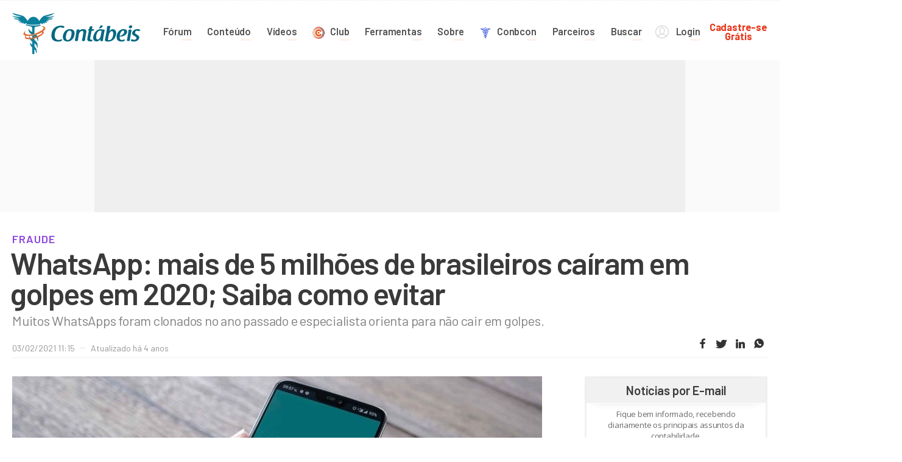

--- FILE ---
content_type: image/svg+xml
request_url: https://conbcon.com.br/favicon.svg
body_size: 1595
content:
<?xml version="1.0" encoding="UTF-8"?>
<svg id="Camada_1" data-name="Camada 1" xmlns="http://www.w3.org/2000/svg" version="1.1" viewBox="0 0 512 512">
  <defs>
    <style>
      .cls-1 {
        fill: #0027d1;
        stroke-width: 0px;
      }
    </style>
  </defs>
  <path class="cls-1" d="M179.3,123.9h-39.3c-12,0-15-9.1-15.8-13.3h19.7c.7,0,1.7-.3,2.2-1.6.2-.5.4-1,.5-1.5.2-1,.3-2.3.3-3.6,0-1.3,0-2.6-.2-3.6,0-.5-.2-1.1-.5-1.6-.2-.4-.8-1.5-2.2-1.5h-56c-5.1,0-8.1-7.4-9.3-11.3h86.8l30.1,52.9,36.3-.2v-15.4h-26.1l-31.4-54H56.9s0,4.9.3,8.9c.4,4,1.2,9.2,2.9,13.8,3.2,8.6,13,20.6,19,20.6s21.7,0,26.9,0l.3.7c.7,1.6,2.1,4.4,4.6,9.6,6.5,13,17.4,15.1,25.8,15.1h42.7v-14Z"/>
  <path class="cls-1" d="M453.9,69.2h-117.5l-31.4,54h-26.1v15.4l36.3.2,30.1-52.9h86.8c-1.3,4-4.3,11.3-9.3,11.3h-56c-1.4,0-2.1,1.1-2.2,1.5-.3.5-.4,1.1-.5,1.6-.2,1-.3,2.3-.2,3.6,0,1.3.1,2.6.3,3.6,0,.5.2,1,.5,1.5.6,1.2,1.5,1.6,2.2,1.6h19.7c-.8,4.2-3.8,13.3-15.8,13.3h-39.3v14h42.7c8.4,0,19.3-2.1,25.8-15.1,2.6-5.2,3.9-8,4.6-9.6l.3-.7c5.2,0,23,0,26.9,0,6,0,15.7-12,19-20.6,1.7-4.6,2.5-9.8,2.9-13.8.4-4,.3-8.9.3-8.9Z"/>
  <path class="cls-1" d="M303.6,227.9h-37v-112.5c17.9-4.6,31.1-20.8,31.1-40.1s-18.5-41.4-41.4-41.4-41.4,18.5-41.4,41.4,14,36.4,32.6,40.4v112.2h-70.2c-4.4,0-6.6-.9-8.6-2.9-1.1-1-2.1-2.4-3.4-4.3-1.3-1.9-2.7-4.2-4.4-6.9-6.4-9.9-1-29,8.4-34.9,4.7-2.9,11.6-4,18.4-4.3,6.8-.3,13.1.3,16,.3s7.7.3,11.8,1.6c4.2,1.4,6.6,3.5,6.6,6.8,0,7.2-3.4,9.1-18.5,9.4-6.2.1-11.5-1.2-15.1-1.2-4.8,0-7.8,2.2-8,8.7-.1,4.5,3.8,6,6.4,6.5,1.4.3,2.7.3,3.7.3.8,0,1.4,0,1.6,0,.8,0,6.7,0,13.3-.2,6.8-.2,14.8-.6,17.9-1.5,5.3-1.6,22.9-17.6,11.1-32.1-10.8-13.1-14.7-14-32.8-13.4-8.9.3-16.7,0-23.7.7-7.2.8-13.7,2.6-19.6,7.4-11.3,9.2-16.1,17.1-16.7,34.4-.7,16.9,10.7,44.3,33.7,44.3h130.3c6.4,0,24.1,5.2,24.7,22.8.3,8.8-4.3,15-9.3,19.5-2.5,2.3-5.1,4.2-7,5.7-1,.8-1.9,1.5-2.6,2.2-.6.6-1.5,1.6-1.5,2.9,0,2,1.4,3.2,2.7,3.9,1.3.7,3,1.1,4.8,1.2,3.4.3,7.7-.4,10.7-2.5,1.3-.9,3.2-2.1,5.2-3.8,2.1-1.7,4.3-3.8,6.4-6.6,4.2-5.6,7.4-13.5,6.9-24.7-1-22.7-22.9-39.3-43.3-39.3ZM229.6,75.3c0-14.7,11.9-26.7,26.7-26.7s26.7,11.9,26.7,26.7-11.9,26.7-26.7,26.7-26.7-11.9-26.7-26.7Z"/>
  <path class="cls-1" d="M356.6,168.5c-5.7-4.7-10.8-6.8-16.8-7.7-5.7-.9-12.2-.8-21.1-1.1-17.9-.6-29,1.3-39.8,14.5-11.7,14.2,3.7,30.3,9.3,31.9,2.9.9,8.6,1.6,13.3,2,4.5.4,8.4.7,8.9.7,0,0,4.9.4,9.7-.1,2.4-.3,5-.8,7.1-1.9,2.1-1.1,4-3,3.9-5.9-.1-5.6-2.7-7.7-7.1-7.8-3.3-.1-8.1.8-14.4.7-15.1-.3-20.1-2.6-20.1-9.8s3.1-5.3,8.7-6.8c5.2-1.4,11.2-1.7,14-1.7s8.5-.2,14.7.3c6.2.6,12.6,1.9,17.3,4.9,9.7,6.1,16.4,23.4,10.2,33-3.3,5.2-6.2,7.5-8.7,9.1-1.4.9-2.6,1.6-3.7,2.4-1.2.9-2.4,1.9-3.5,3.4-2.3,3.4-1.6,6.3.5,8.2,1.7,1.6,4.2,2.3,5.8,2.3,14.9-.7,27.2-18.3,26.6-35.6-.7-16.9-3-25.7-14.6-35.1Z"/>
  <path class="cls-1" d="M282.4,294.6c-3.1,0-8.9.2-15.9.4v-39.2h-19v39.6c-5.7,0-11.4.1-16.5.1-17.6,0-24.5-5.3-28.4-11.6-.8-1.4-1.4-3.6-1.7-6.4-.4-2.8-.5-6-.8-8.8-.3-2.9-.7-5.9-1.8-8.1-1.1-2.4-3-4.3-6.2-4.2-5.7.2-7.9,4.6-8.7,8.9-.8,4.3-.3,9.4,0,12.9.4,3.6.4,6.1,1,8.6.6,2.7,1.8,5.3,4.3,9,5.2,7.6,18.5,16.2,31.4,16.7,12.3.5,43.6-.7,61,0,16,.6,25,16,24.8,25.7-.1,6.4-2.6,9.4-5.7,11.4-1.6,1-3.4,1.8-5.3,2.6-1,.4-1.9.8-2.8,1.2-1,.4-1.8.9-2.6,1.4-7,4.5-5.9,15.6,2.9,17.4,8,1.6,20.1-6.6,25-12.4,5.5-6.5,7.3-23.8,2.4-37.6-5.1-14.3-25-27.5-37.6-27.2Z"/>
  <path class="cls-1" d="M270.8,367.9c-1.2-.5-2.6-.9-4.2-1.2v-40.6h-19v39.2c-.2,0-.4,0-.6,0-9.6-.2-18.4-.5-22.5-2.1-7.8-3.2-10.9-13.3-11.5-19.8-.3-3.3-.9-7.3-1.8-10.6-.5-1.6-1.1-3.2-2-4.4-.9-1.2-2.3-2.3-4.1-2.2-4.6.2-7.8,2.3-9.4,7.2-1.4,4.5-3.1,20.1,8.1,34.6,5.7,7.4,12,11.1,20.5,12.9,4.2.9,8.9,1.3,14.5,1.5,5.4.2,11.7.2,18.9.2,16.8,0,23,11.6,23.7,25.8.4,10.1-5.5,19.4-14.8,23.6v-39.7h-19v40.9c-8.8-2.4-12.9-8.7-15.8-14.3-1.7-3.3-2.1-7.5-2.3-11.6,0-2-.1-3.9-.3-5.5-.1-1.5-.4-3.3-1.3-4.5-4.5-6.2-14.5-1.9-14.8,14.9-.3,16.4,11.3,35.2,34.4,39v27.8h19v-28.5c17.4-4.5,32-20.1,30.9-42.1-1.3-26-17.4-36.7-26.7-40.8Z"/>
</svg>